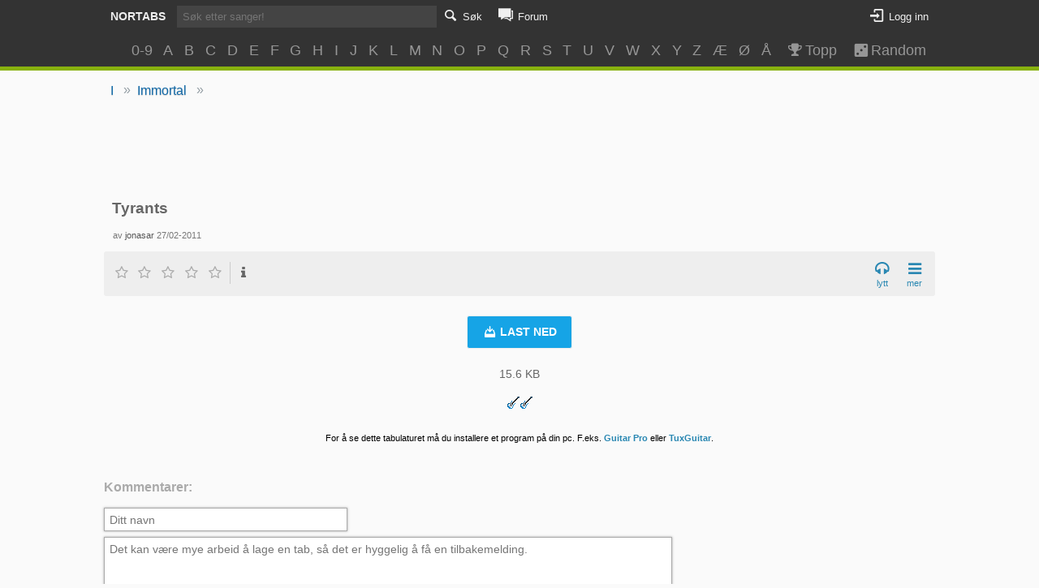

--- FILE ---
content_type: text/html; charset=utf-8
request_url: https://nortabs.net/tab/3217/
body_size: 4044
content:
<!DOCTYPE html>
<html lang="no">
<head>
        <script async src="https://www.googletagmanager.com/gtag/js?id=G-CZTQR9NQ7S"></script>
    <script>
    window.dataLayer = window.dataLayer || [];
    function gtag(){dataLayer.push(arguments);}
    gtag('js', new Date());

    gtag('config', 'G-CZTQR9NQ7S');
    </script>
        <title>Immortal - Tyrants (Guitar Pro)</title>
                <meta name="description" content="Guitar Pro-tabulatur til sangen Immortal - Tyrants" />
        <link rel="stylesheet" type="text/css" href="/media/themes/next/css/cb-10-style.css" />
    <meta http-equiv="X-UA-Compatible" content="IE=edge"/>
	<meta name="viewport" content="width=device-width, initial-scale=1.0, minimum-scale=0, maximum-scale=1.0, user-scalable=yes"/>
    <meta name="theme-color" content="#333333">
    <meta name="apple-mobile-web-app-capable" content="yes">
    <meta name="apple-mobile-web-app-status-bar-style" content="black-translucent">
    <meta property="og:title" content="Immortal - Tyrants"/>
<meta property="og:type" content="song"/>
<meta property="og:url" content="http://nortabs.net/tab/3217/"/>
<meta property="og:image" content="http://nortabs.net/media/styles/nortabs-icon.png"/>
<meta property="og:site_name" content="Nortabs"/>
<meta property="fb:app_id" content="105944406115001"/>
<meta property="fb:admins" content="1810722800" />
    </head>
<body>
<div id="container">

<header id="header" class="clearfix">

    <div class="container">
        <div class="heading-actions clearfix">
            <h1><a href="/">Nortabs</a></h1>
            <nav>
                <ul class="navigation">
                    <li class="inline-search">
                        <form action="/search/" method="get" class="top-search">
                            <input type="text" class="search-query" name="q" placeholder="Søk etter sanger!">
                        </form>
                    </li>
                    <li><a href="#" class="activate-search"><i class="icon-search"></i><span class="icon-label">Søk</span></a></li>
                    <li><a href="#" class="activate-browse"><i class="icon-article-alt"></i><span class="icon-label">Bla</span></a></li>
                                            <li><a href="/forums/"><i class="icon-comment-alt"></i><span class="icon-label">Forum</span></a></li>
                                                        </ul>
                <ul class="user-info">
                                    <li><a class="login-link" href="/login/"><i class="icon-login"></i><span class="icon-label">Logg inn</span></a></li>
                                </ul>
            </nav>
        </div>
                <div class="hidden-search">
                    <form action="/search/" method="get" class="top-search">
                <input type="text" name="q" class="search-query" placeholder="Søk etter sanger!">
            </form>
        </div>

        <div class="browse-list">
            <ul>
                <li><a href="/collections/09/">0-9</a></li>
                <li><a href="/collections/a/">A</a></li>
                <li><a href="/collections/b/">B</a></li>
                <li><a href="/collections/c/">C</a></li>
                <li><a href="/collections/d/">D</a></li>
                <li><a href="/collections/e/">E</a></li>
                <li><a href="/collections/f/">F</a></li>
                <li><a href="/collections/g/">G</a></li>
                <li><a href="/collections/h/">H</a></li>
                <li><a href="/collections/i/">I</a></li>
                <li><a href="/collections/j/">J</a></li>
                <li><a href="/collections/k/">K</a></li>
                <li><a href="/collections/l/">L</a></li>
                <li><a href="/collections/m/">M</a></li>
                <li><a href="/collections/n/">N</a></li>
                <li><a href="/collections/o/">O</a></li>
                <li><a href="/collections/p/">P</a></li>
                <li><a href="/collections/q/">Q</a></li>
                <li><a href="/collections/r/">R</a></li>
                <li><a href="/collections/s/">S</a></li>
                <li><a href="/collections/t/">T</a></li>
                <li><a href="/collections/u/">U</a></li>
                <li><a href="/collections/v/">V</a></li>
                <li><a href="/collections/w/">W</a></li>
                <li><a href="/collections/x/">X</a></li>
                <li><a href="/collections/y/">Y</a></li>
                <li><a href="/collections/z/">Z</a></li>
                <li><a href="/collections/æ/">Æ</a></li>
                <li><a href="/collections/ø/">Ø</a></li>
                <li><a href="/collections/å/">Å</a></li>
                <li class="separator"></li>
                <li class="extra"><a href="/top/tabs/"><i class="icon-award"></i>Topp</a></li>
                <li class="extra"><a href="/tabs/random/" title="Tilfeldig Tab"><i class="icon-dice"></i>Random</a></li>
            </ul>
        </div>
    </div>
</header>

<div class="breadcrumbs-container container clearfix">
        <ul class="breadcrumbs"><li><a href="/collections/i/">I</a> &raquo; </li><li><a href="/collection/623/">Immortal</a> &raquo; </li></ul>    
    </div>

<div class="container main-container">


<div class="sense">
<script async src="//pagead2.googlesyndication.com/pagead/js/adsbygoogle.js"></script>
<ins class="adsbygoogle adslot_1"
     style="display:block;height:80px;"
     data-ad-client="ca-pub-2116661510280516"
     data-ad-slot="9454573422"
     data-ad-format="horizontal"></ins>
<script>
(adsbygoogle = window.adsbygoogle || []).push({});
</script>
</div>










<div class="tab-info clearfix no-auth">
<h2 class="heading">Tyrants</h2>


    <div class="uploading-info">
        av <a href="/user/3133/" class="username r_user" title="Vanlig bruker">jonasar</a> 
        27/02-2011    </div>

    <div class="action-bar clearfix">
        <div class="rating-wrapper">

            <span class="ratings-view">
            <div class="main-rating rating stats" data-rating="0" data-stars="0" data-own="0">
                <div class="stars-description"><div class="tip-point"><div class="tip-content"></div></div></div>
                <span class="stars-wrapper">
                <span class="star icon-rating tip" data-tip="Ikke spillbar"></span><span class="star icon-rating tip" data-tip="Kan til nøds brukes"></span><span class="star icon-rating tip" data-tip="Helt OK, men noen feil"></span><span class="star icon-rating tip" data-tip="Veldig bra!"></span><span class="star icon-rating tip" data-tip="Helt perfekt!"></span>
                </span>
                <a class="info popup-activator" id="show-rating-overview" data-popup="ratings-popup" href="#"><i class="icon-info"></i></a>
            </div>
            </span>


                    </div>

        <ul class="actions">

                                    <li><a id="listen-to-song" class="popup-activator" data-popup="song-links-popup" href="http://www.youtube.com/results?search_query=Immortal+Tyrants"><i class="icon-headphones"></i><span class="label">lytt</span></a></li>                        <li>
                <a id="extra-actions" class="popup-activator" data-popup="extra-actions-popup" href="#"><i class="icon-menu-2"></i><span class="label">mer</span></a>
            </li>
        </ul>

    </div>

</div>


<div class="tab-content">

<div class="print-heading">
    <h2 class="heading">Tyrants</h2>
    <h3 class="sub-heading">Immortal</h3>
</div>

<div id="chordlist"></div>



    <div class="bin-tab">
    <form class="styled-form" action="/tab/3217/download/" method="post">
        <div class="buttons"><button type="submit" class="button" value="Last Ned"><i class="icon-download"></i><span class="icon-label">Last ned</span></button></div>
    </form>


    <ul class="gp-info">
        <li>15.6 KB</li>
                <li class="instruments"><img src="/media/styles/default/img/instruments/ag2.gif" alt="instrument" /><img src="/media/styles/default/img/instruments/ag2.gif" alt="instrument" /></li>
            </ul>

    <div class="app-info">
        For å se dette tabulaturet må du installere et program på din pc. F.eks. <a href="http://www.guitar-pro.com/"><strong>Guitar Pro</strong></a> eller <a href="http://tuxguitar.herac.com.ar/"><strong>TuxGuitar</strong></a>.</div>
    </div>


<div class="fullscreen-controls-wrapper">
<div class="fullscreen-controls-container">
<ul class="fullscreen-controls">
    <li><a id="close-fullscreen" class="toggle-fullscreen" href="#"><i class="icon-cancel-squared"></i></a></li>
    <li><a class="toggle-fullscreen-actions" href="#"><i class="icon-equalizer"></i></a></li>
</ul>

<ul class="fullscreen-actions">
<li>
    <a href="#" class="decrease-font-size"><i class="icon-zoom-out-1"></i></a>
    <a class="increase-font-size" href="#"><i class="icon-zoom-in-1"></i></a>
</li>
<li>
    <a href="#" class="autoscroll-stop"><i class="icon-stop"></i></a>
    <a href="#" class="autoscroll-play"><i class="icon-play"></i></a>
    <a href="#" class="autoscroll-pause"><i class="icon-pause"></i></a>
    <span class="placeholder autoscroll-placeholder"><i class="icon-down"></i></span>
</li>
<li class="autoscroll">
    <a href="#" class="toggle-autoscroll scroll-speed" data-speed="120"><i class="icon-down"></i><span class="icon-label">Sakte</span></a>
    <a href="#" class="toggle-autoscroll scroll-speed" data-speed="70"><i class="icon-down"></i><span class="icon-label">Middels</span></a>
    <a href="#" class="toggle-autoscroll scroll-speed" data-speed="40"><i class="icon-down"></i><span class="icon-label">Raskt</span></a>
</li>
</ul>

</div>

</div>
</div>
















    <div class="comment-section">
                <h3 class="comments-heading">Kommentarer:</h3>
        
                <div>
                <form class="comment-form" action="/tab/3217/newcomment/?from=tab" method="post">
            <div><input type="text" class="gname" placeholder="Ditt navn" name="ia" value="" maxlength="20" /></div>
                <div class="ab">
            <strong class="required_f">Dette feltet skal ikke fylles ut:</strong>
            <input type="text" placeholder="Dette feltet skal ikke fylles ut" name="username" class="required_f" />
        </div>
            <textarea placeholder="Det kan være mye arbeid å lage en tab, så det er hyggelig å få en tilbakemelding." name="body"></textarea>
        <input type="hidden" name="quickform" value="1">
        <div class="buttons">
            <input type="submit" value="Send" name="submit">
        </div>
    </form>
        </div>
                    <ul class="comment-list" id="comments">
            </ul>
    </div>



</div>

</div>
    <div class="tail"><span class="tail1"></span><span class="tail2"></span></div>


<div id="transpose-select" class="action-popup">
    <form><select>
        <option value="6">+6 halvtoner</option>
        <option value="5">+5 halvtoner</option>
        <option value="4">+4 halvtoner</option>
        <option value="3">+3 halvtoner</option>
        <option value="2">+2 halvtoner</option>
        <option value="1">+1 halvtoner</option>
        <option value="0">Original</option>
        <option value="-1">-1 halvtoner</option>
        <option value="-2">-2 halvtoner</option>
        <option value="-3">-3 halvtoner</option>
        <option value="-4">-4 halvtoner</option>
        <option value="-5">-5 halvtoner</option>
    </select>
    </form>
    <!-- <div class="tail"><span class="tail1"></span><span class="tail2"></span></div> -->
</div>

<ul class="action-popup" id="extra-actions-popup">
    <li class="fit-to-width"><a href="#"><i class="icon-fit-width"></i><span class="label">Tilpass bredde</span></a></li>
                            </ul>


<div id="user-collection-popup" class="action-popup">
    <h5 class="title">Lagre i egne samlinger</h5>
    <ul>
    <li class="spinner"><i class="icon-spin5 animate-spin"></i></li>
    </ul>
        <!-- <li class="tail"><span class="tail1"></span><span class="tail2"></span></li> -->
</div>

<div id="ratings-popup" class="action-popup ratings-popup no-auth">
    <h5 class="title">Vurderinger</h5>
    <div class="spinner"><i class="icon-spin5 animate-spin"></i></div>
    <div class="overview"></div>
</div>

    <ul class="action-popup" id="song-links-popup">
        <li>
                    <a id="listen-spotify" class="spotify" title="Søk etter sangen med Spotify (Krever Spotify)" href="spotify:search:Immortal+Tyrants">
<i class="icon-spotify-circled"></i>Søk med Spotify</a>
                </li>
        <li>
                    <a id="listen-youtube" class="youtube" title="Søk etter sangen på Youtube" href="http://www.youtube.com/results?search_query=Immortal+Tyrants">
<i class="icon-youtube-1"></i>Søk på Youtube</a>
                </li>
    </ul>


    <script src="https://ajax.googleapis.com/ajax/libs/jquery/2.2.4/jquery.min.js"></script>
    <script src="https://cdnjs.cloudflare.com/ajax/libs/svg.js/2.3.3/svg.min.js"></script>
	<script src="/media/themes/next/js/jquery.autocomplete.min.js"></script>
	<script src="/media/themes/next/js/cb-1-main.js"></script>
    <script src="/media/themes/next/js/chords.js"></script>
<script src="/media/themes/next/js/cb-5-viewtab.js"></script>
<script>
viewtab({
comment_key: "commented-tab-3217",
is_authenticated: false,
initial_chords: [],
url_rating_overview:"/tab/3217/rating_overview/",url_transpose:"/tab/3217/ajax_transpose/?rev=3842&transpose=STEPS&fitwidth=WIDTH",url_fitwidth:"/tab/3217/ajax_fitwidth/?rev=3842&transpose=STEPS&fitwidth=WIDTH",});
</script>
</body>
</html>


--- FILE ---
content_type: text/html; charset=utf-8
request_url: https://www.google.com/recaptcha/api2/aframe
body_size: 268
content:
<!DOCTYPE HTML><html><head><meta http-equiv="content-type" content="text/html; charset=UTF-8"></head><body><script nonce="VdrbKA17OoSxSEwCSSRlEA">/** Anti-fraud and anti-abuse applications only. See google.com/recaptcha */ try{var clients={'sodar':'https://pagead2.googlesyndication.com/pagead/sodar?'};window.addEventListener("message",function(a){try{if(a.source===window.parent){var b=JSON.parse(a.data);var c=clients[b['id']];if(c){var d=document.createElement('img');d.src=c+b['params']+'&rc='+(localStorage.getItem("rc::a")?sessionStorage.getItem("rc::b"):"");window.document.body.appendChild(d);sessionStorage.setItem("rc::e",parseInt(sessionStorage.getItem("rc::e")||0)+1);localStorage.setItem("rc::h",'1768726607995');}}}catch(b){}});window.parent.postMessage("_grecaptcha_ready", "*");}catch(b){}</script></body></html>

--- FILE ---
content_type: application/javascript
request_url: https://nortabs.net/media/themes/next/js/cb-1-main.js
body_size: 926
content:


$('#header .activate-search').on('click', function(){

    if($('#header .inline-search').is(':visible')){
        $('#header .inline-search form').submit();
    }else{
        $('#header .browse-list').slideUp(200);
        $('#header .hidden-search').slideToggle(200, function(){
            if($('#header .hidden-search').is(':visible')){
                $('#header .hidden-search input').focus();
            }
        });
    }
    return false;
});

$('#header .activate-browse').on('click', function(){
    $('#header .hidden-search').slideUp(200);
    $('#header .browse-list').slideToggle(200);
    return false;
});


$('.logout-link').on('click', function(){
    $.ajax({
        type: 'POST',
        url: '/auth/logout/',
        dataType: 'json',
        data: {submit: 1},
        success: function (response) {
            location.reload();
        },
        error: function (xhr, ajaxOptions, thrownError) {
            window.location.replace("/auth/logout/");
        }
    });
    return false;
});


$('.form-wrapper.has-errors').each(function(){
    var form = $(this);
    setTimeout(function(){
        form.removeClass('has-errors');
    }, 400);
});



$('img.avatar-img').error(function(){
    console.log('error');
    var failover = '/media/themes/next/img/default-avatar.png';
    if (this.src != failover){
        this.src = failover;
    }
});


var _hightlighTimeout = null;
$(window).on('hashchange', function() {
    if(window.location.hash){
        var hashId = window.location.hash;
        $(hashId).addClass('inline-highlight');
        var _hightlighTimeout = setTimeout(function(){
            $(hashId).removeClass('inline-highlight');
        }, 400);
    }
});
if(window.location.hash){
    $(window).trigger('hashchange');
}


function _formatResult(suggestion, currentValue) {
    // Do not replace anything if the current value is empty
    if (!currentValue) {
        return suggestion.value;
    }
    var value = currentValue.replace(/[|\\{}()[\]^$+*?.]/g, "\\$&");
    var values = value.split(" ").join('|');
    var pattern = '(' +values + ')';
    return suggestion.value
        .replace(new RegExp(pattern, 'gi'), '<strong>$1<\/strong>');
};


$('.top-search input').autocomplete({
    serviceUrl: '/search/suggestions',
    minChars: 1,
    formatResult: _formatResult,
    containerClass: 'main-suggestions',
    onSelect: function (suggestion) {
        window.location.href = suggestion.data;
    },
    preventBadQueries: true,
    deferRequestBy: 140,
});
